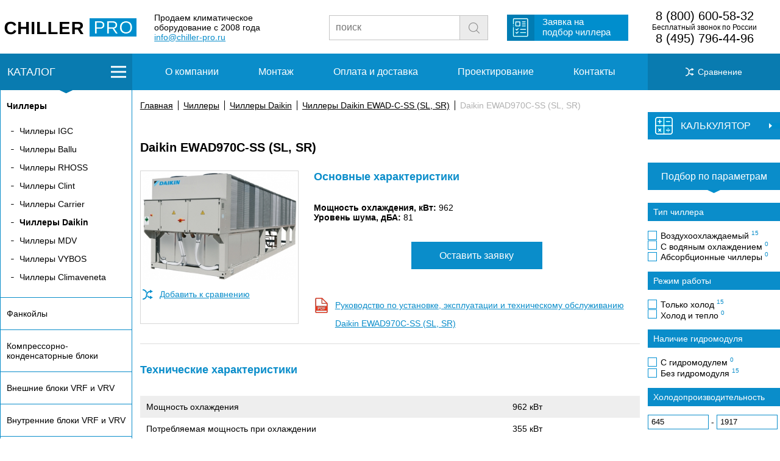

--- FILE ---
content_type: text/html
request_url: https://chiller-pro.ru/catalog/chillery/chillery-daikin/chillery-daikin-ewad-c-ss-sl-sr/daikin-ewad970c-ss-sl-sr.html
body_size: 7843
content:
<!doctype html>
<html>
<head>
  <meta charset="utf-8" />
	<meta name="viewport" content="width=device-width, initial-scale=1.0">
  <title>Чиллеры Daikin EWAD970C-SS (SL, SR) в Москве - описание, технические характеристики, сравнение, заказ</title>
<meta name="description" content="Чиллеры Daikin EWAD-C-SS (SL, SR) - Daikin EWAD970C-SS (SL, SR) в Москве - описание, технические характеристики, сравнение, заказ" />

<link rel="canonical" href="https://chiller-pro.ru/catalog/chillery/chillery-daikin/chillery-daikin-ewad-c-ss-sl-sr/daikin-ewad970c-ss-sl-sr.html"/>

	<link rel="icon" href="https://chiller-pro.ru/favicon.ico" type="image/x-icon" />
	<link rel="icon" href="https://chiller-pro.ru/favicon.png" type="image/png">

	<link rel="stylesheet" href="/css/styles.css">

	<link rel="stylesheet" href="/css/item.css">
	<link rel="stylesheet" href="/css/catalog.css">
	<link rel="stylesheet" href="/css/styles-mobile.css">

	<script src="/js/jquery-3.3.1.min.js"></script>
	<link rel="stylesheet" href="https://cdnjs.cloudflare.com/ajax/libs/fancybox/3.0.47/jquery.fancybox.min.css" />
	<script src="https://cdnjs.cloudflare.com/ajax/libs/fancybox/3.0.47/jquery.fancybox.min.js"></script>

	<script src="/js/ion.rangeSlider.min.js"></script>
	<link href="/js/ion.rangeSlider.css" rel="stylesheet" />
	<link href="/js/ion.rangeSlider.skinFlat.css" rel="stylesheet" />

	<script src="/js/js.js"></script>
	<script src="/js/form.js"></script>
	<script src="/js/item.js"></script>
	<script src="/js/filter.js"></script>
<!-- Yandex.Metrika counter -->
<script type="text/javascript" >
   (function(m,e,t,r,i,k,a){m[i]=m[i]||function(){(m[i].a=m[i].a||[]).push(arguments)};
   m[i].l=1*new Date();k=e.createElement(t),a=e.getElementsByTagName(t)[0],k.async=1,k.src=r,a.parentNode.insertBefore(k,a)})
   (window, document, "script", "https://mc.yandex.ru/metrika/tag.js", "ym");

   ym(53034664, "init", {
        clickmap:true,
        trackLinks:true,
        accurateTrackBounce:true,
        webvisor:true
   });
</script>
<noscript><div><img src="https://mc.yandex.ru/watch/53034664" style="position:absolute; left:-9999px;" alt="" /></div></noscript>
<!-- /Yandex.Metrika counter --></head>
<body>
<div class="modal-wrapper">
			<div class="z-form" id="z-form">
			<img class="cls" id="z-form-cls" src="/img/cls.png" />
				<div class="ztl">Заявка на Daikin EWAD970C-SS (SL, SR)</div>
				<form action="" method="post" id="req-form">
					<div class="field-ttl">Имя</div>
					<input type="text" name="name" value="" placeholder="Ваше имя" class="fields" required="required"><br>
					<div class="field-ttl">Телефон / E-mail</div>
					<input type="text" name="phone" value="" placeholder="Ваш телефон / E-mail" class="fields" required="required"><br /><br /><br /><br />
					<div style="text-align:center"><input type="submit" value="Отправить"></div>
					<input name="eq-name" type="hidden" value="Daikin EWAD970C-SS (SL, SR)">
				</form>
			</div>
<div class="overlay"></div>
</div><div class="blackout"></div>
<div class="blackout2"></div>
<div class="header-fake"></div>
<div class="block-wrap header-wrap">
	<div class="block-width header">
		<div class="h-logo">
			<a href="/"><img alt="" src="/img/logo.png"></a>
		</div><div class="slogan">
			<span>Продаем климатическое<br />
			оборудование с 2008 года<br />
			<a href="mailto:info@chiller-pro.ru">info@chiller-pro.ru</a></span>
		</div><div class="search">
			<form method="get" action="/search/">
				<input type="text" name="text" placeholder="поиск" value=""><input type="submit" name="search_btn" value=" ">
			        <input type="hidden" name="searchid" value="2342656"/><input type="hidden" name="l10n" value="ru"/><input type="hidden" name="reqenc" value=""/>
			</form> 
		</div>
		<div class="req">
			<div class="req-btn">
				<span><a href="/zayavka.html">Заявка на<br />
				подбор чиллера</a></span>
			</div>
		</div>
		<div class="phones">
			<span><a href="tel:88002340588" class="p-highlight">8 (800) 600-58-32</a><br />
				Бесплатный звонок по России<br />
				<a href="tel:84952254888" class="p-highlight">8 (495) 796-44-96</a>
			</span>
		</div>
		<a class="phone-mob" href="tel:+74957964496"><img src="/img/phone.svg"></a>
		<div class="menu__burger"><div class="burger"><span></span></div></div>
	</div>
</div><div class="mobile-upmenu">
						<ul class="m-list">
				<li class="mli1"><a href="/about.html"><span>О компании</span></a></li>
				<li class="mli2"><a href="/montazh.html"><span>Монтаж</span></a></li>
				<li class="mli3"><a href="/oplata.html"><span>Оплата и доставка</span></a></li>
				<li class="mli4"><a href="/project.html"><span>Проектирование</span></a></li>
				<li class="mli5"><a href="/contacts.html"><span>Контакты</span></a></li>
			</ul>
</div>
<div class="mobile-catalog shadowed"><ul class="catalog-l-ul"><li class="active flli" id="clb1"><a href="/catalog/chillery/" class="fl" id="clb1"><strong>Чиллеры</strong></a><ul><li><a href="/catalog/chillery/chillery-igc/">Чиллеры IGC</a></li><li><a href="/catalog/chillery/chillery-ballu/">Чиллеры Ballu</a></li><li><a href="/catalog/chillery/chillery-rhoss/">Чиллеры RHOSS</a></li><li><a href="/catalog/chillery/chillery-clint/">Чиллеры Clint</a></li><li><a href="/catalog/chillery/chillery-carrier/">Чиллеры Carrier</a></li><li class="active"><a href="/catalog/chillery/chillery-daikin/"><strong>Чиллеры Daikin</strong></a></li><li><a href="/catalog/chillery/chillery-mdv/">Чиллеры MDV</a></li><li><a href="/catalog/chillery/chillery-vybos/">Чиллеры VYBOS</a></li><li><a href="/catalog/chillery/chillery-climaveneta/">Чиллеры Climaveneta</a></li></ul></li><li class="flli" id="clb2"><a href="/catalog/fancoil/" class="fl">Фанкойлы</a></li><li class="flli" id="clb5"><a href="/catalog/kompressorno-kondensatornye-bloki/" class="fl">Компрессорно-конденсаторные блоки</a></li><li class="flli" id="clb3"><a href="/catalog/vrf-i-vrv-sistemy-vneshnie-bloki/" class="fl">Внешние блоки VRF и VRV</a></li><li class="flli" id="clb97"><a href="/catalog/vrf-i-vrv-sistemy-vnutrennie-bloki/" class="fl">Внутренние блоки VRF и VRV</a></li><li class="flli" id="clb4"><a href="/catalog/precizionnye-kondicionery/" class="fl">Прецизионные кондиционеры</a></li><li class="flli" id="clb8"><a href="/catalog/ruftopy/" class="fl">Руфтопы</a></li><li class="flli" id="clb204"><a href="/catalog/kassetnye-kondicionery/" class="fl">Кассетные кондиционеры</a></li><li class="flli" id="clb211"><a href="/catalog/kanalnye-kondicionery/" class="fl">Канальные кондиционеры</a></li><li class="flli" id="clb218"><a href="/catalog/napolno-potolochnye-kondicionery/" class="fl">Напольно-потолочные кондиционеры</a></li><li class="flli" id="clb225"><a href="/catalog/kolonnye-kondicionery/" class="fl">Колонные кондиционеры</a></li><li class="flli" id="clb385"><a href="/catalog/uvlazhnenie-vozduha/" class="fl">Увлажнение воздуха</a></li><li class="flli" id="clb389"><a href="/catalog/ventilyaciya/" class="fl">Вентиляция</a></li></ul></div>
<div class="block-wrap upmenu">
 <div class="menu-wrap">
	<div class="block-width menu">
		<div class="m-catalog-btn div-l" id="m-catalog-btn">КАТАЛОГ</div>
		<a href="/compare.html" style="color: #ffffff;"><div class="div-r m-comp"><span>Сравнение <span class="m-comp-num"></span></span></div></a>
		<div class="div-c">
						<ul class="m-list">
				<li class="mli1"><a href="/about.html"><span>О компании</span></a></li>
				<li class="mli2"><a href="/montazh.html"><span>Монтаж</span></a></li>
				<li class="mli3"><a href="/oplata.html"><span>Оплата и доставка</span></a></li>
				<li class="mli4"><a href="/project.html"><span>Проектирование</span></a></li>
				<li class="mli5"><a href="/contacts.html"><span>Контакты</span></a></li>
			</ul>
			<div class="mobile-butts">
				<a class="mobile-butt-catalog" href="" style="border-right:1px solid #FFFFFF;"><div class="catalog__burger"><div class="burger"><span></span></div></div><span class="cattxt">КАТАЛОГ</span></a>
				<a class="mobile-butt mobile-butt-search" href=""><div class="mobile-butt-img"><img src="/img/loupe.svg" width="30" /></div><span>поиск</span></a>
				<a class="mobile-butt mobile-butt-compare" href="/compare.html" style="border-left:1px solid #FFFFFF;"><div class="mobile-butt-img"><img src="/img/sravn.svg" width="30" /></div><span>сравнение</span></a>
				<a class="mobile-butt mobile-butt-filter" href="" style="border-left:1px solid #FFFFFF;"><div class="mobile-butt-img"><img src="/img/filter.svg" width="30" /></div><span>фильтр</span></a>
			</div>
		</div>
	</div>
 </div>
</div>

<div class="mobile-search">
			<form method="get" action="/search/">
				<input type="text" name="text" placeholder="поиск" value=""><input type="submit" name="search_btn" value=" ">
			        <input type="hidden" name="searchid" value="2342656"><input type="hidden" name="l10n" value="ru"><input type="hidden" name="reqenc" value="">
			</form> 
</div><div class="block-wrap">
	<div class="block-width clearfix content">
		<div class="div-l">
			<div class="catalog-l" id="catalog-l"><ul class="catalog-l-ul"><li class="active flli" id="clb1"><a href="/catalog/chillery/" class="fl" id="clb1"><strong>Чиллеры</strong></a><ul><li><a href="/catalog/chillery/chillery-igc/">Чиллеры IGC</a></li><li><a href="/catalog/chillery/chillery-ballu/">Чиллеры Ballu</a></li><li><a href="/catalog/chillery/chillery-rhoss/">Чиллеры RHOSS</a></li><li><a href="/catalog/chillery/chillery-clint/">Чиллеры Clint</a></li><li><a href="/catalog/chillery/chillery-carrier/">Чиллеры Carrier</a></li><li class="active"><a href="/catalog/chillery/chillery-daikin/"><strong>Чиллеры Daikin</strong></a></li><li><a href="/catalog/chillery/chillery-mdv/">Чиллеры MDV</a></li><li><a href="/catalog/chillery/chillery-vybos/">Чиллеры VYBOS</a></li><li><a href="/catalog/chillery/chillery-climaveneta/">Чиллеры Climaveneta</a></li></ul></li><li class="flli" id="clb2"><a href="/catalog/fancoil/" class="fl">Фанкойлы</a></li><li class="flli" id="clb5"><a href="/catalog/kompressorno-kondensatornye-bloki/" class="fl">Компрессорно-конденсаторные блоки</a></li><li class="flli" id="clb3"><a href="/catalog/vrf-i-vrv-sistemy-vneshnie-bloki/" class="fl">Внешние блоки VRF и VRV</a></li><li class="flli" id="clb97"><a href="/catalog/vrf-i-vrv-sistemy-vnutrennie-bloki/" class="fl">Внутренние блоки VRF и VRV</a></li><li class="flli" id="clb4"><a href="/catalog/precizionnye-kondicionery/" class="fl">Прецизионные кондиционеры</a></li><li class="flli" id="clb8"><a href="/catalog/ruftopy/" class="fl">Руфтопы</a></li><li class="flli" id="clb204"><a href="/catalog/kassetnye-kondicionery/" class="fl">Кассетные кондиционеры</a></li><li class="flli" id="clb211"><a href="/catalog/kanalnye-kondicionery/" class="fl">Канальные кондиционеры</a></li><li class="flli" id="clb218"><a href="/catalog/napolno-potolochnye-kondicionery/" class="fl">Напольно-потолочные кондиционеры</a></li><li class="flli" id="clb225"><a href="/catalog/kolonnye-kondicionery/" class="fl">Колонные кондиционеры</a></li><li class="flli" id="clb385"><a href="/catalog/uvlazhnenie-vozduha/" class="fl">Увлажнение воздуха</a></li><li class="flli" id="clb389"><a href="/catalog/ventilyaciya/" class="fl">Вентиляция</a></li></ul></div>						<div class="news-l">
				<div class="news-l-h">Новости</div>
				<div class="news-l-list">
 <div class="news-l-list-h">Новинка от Carrier</div>
 Компания Carrier, производитель чиллеров, выпустила свою первую серию реверсивных высокотемпературных тепловых насосов AquaSnap 61AQ, ориентированных на коммерческое применение и работающих на основе использования природного хладагента R-290.
 <div class="news-l-list-b">
  <div class="news-l-list-date n-date">12.11.2025</div>
  <a href="/news/novinka-ot-carrier.html">
   <div class="news-l-list-more">подробнее</div>
  </a>
 </div>
</div><div class="news-l-list">
 <div class="news-l-list-h">Новинка — внутренние блоки VRF-систем Hisense </div>
 В линейке внутренних блоков мультизональных систем кондиционирования воздуха Hisense появились модели колонного типа. Предназначены они для установки в просторных помещениях коммерческих зданий: в ресторанах, кафе, спортивных и гостиничных комплексах, офисах открытого типа, залах ожидания вокзалов, торговых и развлекательных центрах. Они отличаются эстетичным дизайном, возможностью выбора одного из четырёх режимов работы и дальностью подачи воздушного потока до 22 метров.
 <div class="news-l-list-b">
  <div class="news-l-list-date n-date">24.10.2025</div>
  <a href="/news/novinka--vnutrennie-bloki-vrf-sistem-hisense.html">
   <div class="news-l-list-more">подробнее</div>
  </a>
 </div>
</div><div class="news-l-list">
 <div class="news-l-list-h">Обновление полупромышленных кондиционеров Dantex</div>
 Компания Dantex укрепляет свои позиции на российском рынке климатического оборудования, представляя обновлённую серию полупромышленных кондиционеров для применения на различных крупных объектах. Новые системы кондиционирования энергоэффективны и удобны в эксплуатации. Предназначены для создания комфортного микроклимата в офисах, гостиницах, магазинах и других коммерческих и общественных пространствах. Характеризуются гармоничным сочетанием передовых инженерных решений, высокого качества исполнения и продуманного дизайна.
 <div class="news-l-list-b">
  <div class="news-l-list-date n-date">11.09.2025</div>
  <a href="/news/obnovlenie-polupromyshlennyh-kondicionerov-dantex.html">
   <div class="news-l-list-more">подробнее</div>
  </a>
 </div>
</div>				<a href="/news/"><div class="news-l-all">Все новости</div></a>
			</div>		</div>
		<div class="div-r">
							<div class="calc">
					<div class="hcalc" id="hcalc">
						<div class="acalc" id="acalc">
							<div class="tcalc">КАЛЬКУЛЯТОР</div>
						</div>
					</div>
					<div class="wbcalc" id="wbcalc">
						<div class="bcalc" id="bcalc">
							<form method="post" id="rf-calc">
								<span class="csfont">Расход жидкости</span>
								<input type="number" min="0" value="0" name="rashod" required> м<sup>3</sup><br /><br />
								<span class="csfont">Температура на входе в чиллер</span>
								<input type="number" min="5" step="1" max="200" name="vihodtemp" required value="5"> ºС<br /><br />
								<span class="csfont">Температура на выходе из чиллера</span>
								<input type="number" min="5" step="1" max="200" name="vhodtemp" required value="10"> ºС<br /><br />
								<div align="center"><span id="rf-response">-</span> <strong>кВт</strong></div><br />
            					<input type="submit" name="rasch" value="Рассчитать">
							</form>
						</div>
					</div>
				</div>			<div class="splitter"></div>
						<div class="filter-group-title">Чиллеры Daikin EWAD-C-SS (SL, SR)</div>			<form action="/catalog/chillery/chillery-daikin/chillery-daikin-ewad-c-ss-sl-sr/" method="get" id="filterform">
					<div class="selectbp-h">Подбор по параметрам</div>
					<div class="selectbp-a"> </div>
<script>
$(document).ready(function() {
	sliderInFilterIni('f_f7float');
});
</script>
					<!--div class="selectbp-hs">Наличие</div>
						<div class="selectbp-filter">
							<input type="checkbox" id="r-filter-n-nal"><label for="r-filter-n-nal"> Только товары в наличии</label>
							<input type="checkbox" id="r-filter-n-zak"><label for="r-filter-n-zak"> Товары под заказ</label>
						</div-->
					<div class="selectbp-hs">Тип чиллера</div>
						<div class="selectbp-filter">
							<input type="checkbox" name="f_f2int[]" value="3" id="ft3"><label for="ft3">Воздухоохлаждаемый <span class="selectbp-filter-brand-num">15</span></label><input type="checkbox" name="f_f2int[]" value="5" id="ft5"><label for="ft5">С водяным охлаждением <span class="selectbp-filter-brand-num">0</span></label><input type="checkbox" name="f_f2int[]" value="6" id="ft6"><label for="ft6">Абсорбционные чиллеры <span class="selectbp-filter-brand-num">0</span></label>						</div>
					<div class="selectbp-hs">Режим работы</div>
						<div class="selectbp-filter">
														<input name="f_f6bool_0" value="1" type="checkbox" id="f_f6boolon"><label for="f_f6boolon"> Только холод <span class="selectbp-filter-brand-num">15</span></label>
														<input name="f_f6bool_1" value="1" type="checkbox" id="f_f6booloff"><label for="f_f6booloff"> Холод и тепло <span class="selectbp-filter-brand-num">0</span></label>
						</div>












					<div class="selectbp-hs">Наличие гидромодуля</div>
						<div class="selectbp-filter">
														<input type="checkbox" name="f_f4bool_1" value="1" id="hydroon"><label for="hydroon"> С гидромодулем <span class="selectbp-filter-brand-num">0</span></label>
														<input type="checkbox" name="f_f4bool_0" value="1" id="hydrooff"><label for="hydrooff"> Без гидромодуля <span class="selectbp-filter-brand-num">15</span></label>
						</div>
					<div class="selectbp-hs">Холодопроизводительность</div>
						<div class="selectbp-filter">
														<input type="number" step="0.01" name="f_f7float_from" min="645" max="1917" value="645" class="r-filter-prices"> - <input type="number" step="0.01" min="645" max="1917" class="r-filter-prices" name="f_f7float_to" value="1917">
							<input type="text" class="fslider" id="f_f7float" value="" />
						</div>
					<div class="selectbp-hs">Производство</div>
						<div class="selectbp-filter">
														<input name="f_f5bool_1" value="1" type="checkbox" id="chinaon"><label for="chinaon">Китай <span class="selectbp-filter-brand-num">0</span></label>
														<input name="f_f5bool_0" value="1" type="checkbox" id="chinaoff"><label for="chinaoff"> Не Китай <span class="selectbp-filter-brand-num">15</span></label>
						</div>
<input type="hidden" name="fsubmited" value="1">
<button type="submit" id="rfiltersubmit">Применить</button>
<br />
</form>
<div id="r-apply"><span>Показать</span></div>
<div id="groupid" data-group="164"></div>		

		</div>
		<div class="div-c">
									<div class="l-catalog-lists" id="cl1">
							<table width="100%" border="0" cellspacing="20" cellpadding="0">
								<tbody>
									<tr>
										<td valign="top" align="left" width="33%">
											<h4>Чиллеры по мощности</h4>
										</td>
										<td valign="top" align="left" width="33%">
											<h4>Чиллеры по типу</h4>
										</td>
										<td valign="top" align="left">
											<h4>Чиллеры по производителю</h4>
										</td>
									</tr>
									<tr>
										<td valign="top" align="left" width="30%">
											<ul class="catalog-l-ul-ul">
												<a href="/catalog/chillery/?f_f7float_from=0&f_f7float_to=20&fsubmited=1"><li>до 20 кВт</li></a>
												<a href="/catalog/chillery/?f_f7float_from=20&f_f7float_to=120&fsubmited=1"><li>от 20 кВт до 120 кВт</li></a>
												<a href="/catalog/chillery/?f_f7float_from=120&fsubmited=1"><li>выше 120 кВт</li></a>
											</ul>
										</td>
										<td valign="top" align="left" width="30%">
											<ul class="catalog-l-ul-ul">
<a href="/catalog/chillery/?f_f2int%5B%5D=3&fsubmited=1"><li>Воздухоохлаждаемый</li><a href="/catalog/chillery/?f_f2int%5B%5D=5&fsubmited=1"><li>С водяным охлаждением</li><a href="/catalog/chillery/?f_f2int%5B%5D=6&fsubmited=1"><li>Абсорбционные чиллеры</li>											</ul>
										</td>
										<td valign="top" align="left">
											<ul class="catalog-l-ul-ul">
												<a href="/catalog/chillery/chillery-igc/"><li>Чиллеры IGC</li></a><a href="/catalog/chillery/chillery-ballu/"><li>Чиллеры Ballu</li></a><a href="/catalog/chillery/chillery-rhoss/"><li>Чиллеры RHOSS</li></a><a href="/catalog/chillery/chillery-clint/"><li>Чиллеры Clint</li></a><a href="/catalog/chillery/chillery-carrier/"><li>Чиллеры Carrier</li></a><a href="/catalog/chillery/chillery-daikin/"><li>Чиллеры Daikin</li></a><a href="/catalog/chillery/chillery-mdv/"><li>Чиллеры MDV</li></a><a href="/catalog/chillery/chillery-vybos/"><li>Чиллеры VYBOS</li></a><a href="/catalog/chillery/chillery-climaveneta/"><li>Чиллеры Climaveneta</li></a>											</ul>
										</td>
									</tr>
								</tbody>
							</table>
						</div>						<div class="l-catalog-lists" id="cl2">
							<table width="100%" border="0" cellspacing="20" cellpadding="0">
								<tbody>
									<tr>
										<td valign="top" align="left" width="33%">
											<h4>Фанкойлы по мощности</h4>
										</td>
										<td valign="top" align="left" width="33%">
											<h4>Фанкойлы по типу</h4>
										</td>
										<td valign="top" align="left">
											<h4>Фанкойлы по производителю</h4>
										</td>
									</tr>
									<tr>
										<td valign="top" align="left" width="30%">
											<ul class="catalog-l-ul-ul">
												<a href="/catalog/fancoil/?f_f7float_from=0&f_f7float_to=3&fsubmited=1"><li>до 3 кВт</li></a>
												<a href="/catalog/fancoil/?f_f7float_from=3&f_f7float_to=6&fsubmited=1"><li>от 3 кВт до 6 кВт</li></a>
												<a href="/catalog/fancoil/?f_f7float_from=6&fsubmited=1"><li>выше 6 кВт</li></a>
											</ul>
										</td>
										<td valign="top" align="left" width="30%">
											<ul class="catalog-l-ul-ul">
<a href="/catalog/fancoil/?f_f2int%5B%5D=9&fsubmited=1"><li>Кассетный</li><a href="/catalog/fancoil/?f_f2int%5B%5D=28&fsubmited=1"><li>Канальный</li><a href="/catalog/fancoil/?f_f2int%5B%5D=29&fsubmited=1"><li>Настенный</li><a href="/catalog/fancoil/?f_f2int%5B%5D=30&fsubmited=1"><li>Напольно-потолочный</li>											</ul>
										</td>
										<td valign="top" align="left">
											<ul class="catalog-l-ul-ul">
												<a href="/catalog/fancoil/fankojly-igc/"><li>Фанкойлы IGC</li></a><a href="/catalog/fancoil/fankojly-carrier/"><li>Фанкойлы Carrier</li></a>											</ul>
										</td>
									</tr>
								</tbody>
							</table>
						</div><div class="breadcrumb"><span class="b-punct"><a href="/">Главная</a></span><span class="b-punct"><a href="/catalog/chillery/">Чиллеры</a></span><span class="b-punct"><a href="/catalog/chillery/chillery-daikin/">Чиллеры Daikin</a></span><span class="b-punct"><a href="/catalog/chillery/chillery-daikin/chillery-daikin-ewad-c-ss-sl-sr/">Чиллеры Daikin EWAD-C-SS (SL, SR)</a></span><span class="b-punct">Daikin EWAD970C-SS (SL, SR)</span></div>			<h1 class="ititle">Daikin EWAD970C-SS (SL, SR)</h1>
			<div class="item-h-wrap">
				<div class="item-h-img">
					<div class="fancybox">
													<a href="/images/groups/164_0.jpg" data-fancybox="item"><img src="/images/groups/335x/164_0.jpg" alt="Daikin EWAD970C-SS (SL, SR)" title="Daikin EWAD970C-SS (SL, SR)" /></a>
							<a href="/images/groups/164_1.jpg" data-fancybox="item"></a><a href="/images/groups/164_2.jpg" data-fancybox="item"></a>											</div><br />
										<form style="display: inline-block;" method="post" id="compareform">
						<input type="hidden" name="rootgroup" value="1">
						<div class="item-compare"><button type="submit" name="addcompare" value="1394">Добавить к сравнению</button> <!--span id="c-response"></span--></div>
					</form>
					<form style="display: inline-block;" method="post" id="compareformdel">
						<input type="hidden" name="rootgroup" value="1">
						<button type="submit" name="delcompare" value="1394" style="display: none;">Удалить из сравнения</button>
					</form>
				</div>
				<div class="item-h-right">
					<h2 class="hh2">Основные характеристики</h2>
					<strong>Мощность охлаждения, кВт:</strong> 962<br /><strong>Уровень шума, дБА:</strong> 81<br /><br />
										<div class="avd">
											</div><br />
					<a href="" class="i-req-btn" id="i-req-btn">Оставить заявку</a><br /><br />
					<div class="pdf"><a href="https://chiller-pro.ru/pdf/man/Daikin_ewad-c-ss.pdf">Руководство по установке, эксплуатации и техническому обслуживанию Daikin EWAD970C-SS (SL, SR)</a></div>					<br />

				</div>
			</div>








			<br /><br /><hr><br /><br />
			<h2 class="hh2">Технические характеристики</h2>
			<div class="tech">
				<table>
<tbody>
<tr>
<td>Мощность охлаждения</td>
<td>962 кВт</td>
</tr>
<tr>
<td>Потребляемая мощность при охлаждении</td>
<td>355 кВт</td>
</tr>
<tr>
<td>EER</td>
<td>2.71</td>
</tr>
<tr>
<td>ЕSEER</td>
<td>3.60</td>
</tr>
<tr>
<td>Размеры блока (Ш&times;В&times;Г)</td>
<td>2285 x 2540 x 6285 мм</td>
</tr>
<tr>
<td>Вес нетто</td>
<td>6560 кг</td>
</tr>
<tr>
<td>Уровень шума</td>
<td>81 дБ</td>
</tr>
<tr>
<td>Тип хладагента</td>
<td>R-134A</td>
</tr>
<tr>
<td>Температура окружающей среды (охлаждение)</td>
<td>-18 ~ 46 &deg;C</td>
</tr>
<tr>
<td>Диапазон установки температуры поступающей воды (охлаждение)</td>
<td>-8 ~ 15 &deg;C</td>
</tr>
<tr>
<td>Источник электропитания</td>
<td>3~ / 400 В / 50 Гц</td>
</tr>
</tbody>
</table>			</div>
			<br /><br />
			<h2 class="hh2">Описание</h2>
			Чиллеры с воздушным охлаждением конденсатора Daikin EWAD970C-SS (SL, SR) - двухкомпрессорные агрегаты с независимыми холодильными контурами. Они соответствуют положениям Европейской директивы безопасности оборудования, работающего под давлением (PED) и имеют широкий рабочий диапазон (температура воздуха окружающей среды от -18&deg;C до 46&deg;C).<br /> <br />Особенности Daikin EWAD970C-SS (SL, SR):
<ul>
<li>Специальное исполнение компрессора и теплообменных аппаратов для оптимизации работы на озонобезопасном хладагенте R-134a.</li>
<li>Кожухотрубный водяной теплообменник DX - однозаходный по хладагенту для минимизации потерь давления.</li>
<li>Высокоэффективный оребренный воздушный теплообменник со встроенным переохладителем.</li>
<li>2 полностью независимых контура охлаждения.</li>
<li>Стандартный электронный расширительный клапан.</li>
<li>Самая маленькая занимаемая площадь поверхности в отрасли при такой производительности.</li>
<li>Широкий выбор аксессуаров и опций, среди которых &laquo;Частичная или полная рекуперация тепла&raquo; и &laquo;Установка решёток защиты конденсатора&raquo;.</li>
<li>Электронный пульт управления MicroTech III с усовершенствованными алгоритмами работы, с удобным интерфейсом пользователя и возможностью интеграции агрегата в единую систему управления зданием (BMS) по протоколам BACnet, Modbus и LonWorks.</li>
<li>Простота монтажа, ввода в эксплуатацию и удобство обслуживания.</li>
</ul><br />
						<div class="a-form" id="formdiv">
				<span class="a-form-h">Остались вопросы?</span><br>
				<span class="a-form-t">Заполните форму, и наш менеджер вам перезвонит.</span>
				<form action="" method="post" id="ajaxform">
					<input type="text" name="name" value="" placeholder="Ваше имя" class="a-form-name"><br>
					<input type="text" name="phone" value="" placeholder="Ваш телефон" class="a-form-tel"><br>
					<input type="submit" value="Перезвоните мне">
					<input type="hidden" name="url" value="https://chiller-pro.ru/catalog/chillery/chillery-daikin/chillery-daikin-ewad-c-ss-sl-sr/daikin-ewad970c-ss-sl-sr.html">
				</form>
			</div>		</div>
	</div>
</div>
<div class="block-wrap menu-wrap footer-menu">
	<div class="block-width menu">
		<a href="/compare.html" style="color: #ffffff;"><div class="div-r m-comp"><span>Сравнение <span class="m-comp-num"></span></span></div></a>
		<div class="div-c">
						<ul class="m-list">
				<li class="mli1"><a href="/about.html"><span>О компании</span></a></li>
				<li class="mli2"><a href="/montazh.html"><span>Монтаж</span></a></li>
				<li class="mli3"><a href="/oplata.html"><span>Оплата и доставка</span></a></li>
				<li class="mli4"><a href="/project.html"><span>Проектирование</span></a></li>
				<li class="mli5"><a href="/contacts.html"><span>Контакты</span></a></li>
			</ul>
		</div>
	</div>
</div>
<div class="block-wrap header-wrap header-footer">
	<div class="block-width header">
		<div class="h-logo">
			<a href="/"><img alt="" src="/img/logo.png"></a>
		</div><div class="slogan">
			<span>Продаем климатическое<br />
			оборудование с 2008 года<br />
			<a href="mailto:info@chiller-pro.ru">info@chiller-pro.ru</a></span>
		</div><div class="search">
			<form method="get" action="/search/">
				<input type="text" name="text" placeholder="поиск" value=""><input type="submit" name="search_btn" value=" ">
			        <input type="hidden" name="searchid" value="2342656"/><input type="hidden" name="l10n" value="ru"/><input type="hidden" name="reqenc" value=""/>
			</form> 
		</div>
		<div class="req">
			<div class="req-btn">
				<span><a href="/zayavka.html">Заявка на<br />
				подбор чиллера</a></span>
			</div>
		</div>
		<div class="phones">
			<span><a href="tel:88002340588" class="p-highlight">8 (800) 600-58-32</a><br />
				Бесплатный звонок по России<br />
				<a href="tel:84952254888" class="p-highlight">8 (495) 796-44-96</a>
			</span>
		</div>
		<a class="phone-mob" href="tel:+74957964496"><img src="/img/phone.svg"></a>
		<div class="menu__burger"><div class="burger"><span></span></div></div>
	</div>
</div><div class="footer-mobile">
© 2026 "ЧИЛЛЕР-ПРО"
</div>
</body>
</html>

--- FILE ---
content_type: image/svg+xml
request_url: https://chiller-pro.ru/img/sravn.svg
body_size: 1520
content:
<?xml version="1.0" encoding="iso-8859-1"?>
<!-- Generator: Adobe Illustrator 16.0.0, SVG Export Plug-In . SVG Version: 6.00 Build 0)  -->
<!DOCTYPE svg PUBLIC "-//W3C//DTD SVG 1.1//EN" "http://www.w3.org/Graphics/SVG/1.1/DTD/svg11.dtd">
<svg version="1.1" id="Capa_1" xmlns="http://www.w3.org/2000/svg" xmlns:xlink="http://www.w3.org/1999/xlink" x="0px" y="0px"
	 width="543.238px" height="543.238px" viewBox="0 0 543.238 543.238" style="enable-background:new 0 0 543.238 543.238;"
	 xml:space="preserve">
<g>
	<path fill="#FFFFFF" d="M536.189,429.325L387.32,343.373v56.655c-56.992-7.087-105.459-42.021-131.333-90.712
		c-0.064,1.812-0.108,3.633-0.108,5.463l-0.819,20l0,0c-1.469,18.273-4.914,36.145-10.224,53.363
		c0.701,0.719,1.393,1.443,2.104,2.155c38.105,38.104,87.32,61.098,140.381,65.99l-0.002,58.984L536.189,429.325z"/>
	<path fill="#FFFFFF" d="M179.576,217.568c10.334-24.388,24.61-47.109,42.507-67.363c-11.271-30.923-29.243-59.267-53.193-83.217
		C125.691,23.79,68.215,0,7.049,0v55.927C98.604,55.927,173.752,127.459,179.576,217.568z"/>
	<path fill="#FFFFFF" d="M536.189,113.912L387.318,27.963l0.002,58.984c-53.061,4.895-102.275,27.886-140.381,65.991
		c-43.111,43.111-66.888,100.442-66.984,161.47h-0.004c0,95.339-77.564,172.902-172.903,172.902v55.928
		c61.166,0,118.643-23.791,161.841-66.989c43.111-43.11,66.888-100.442,66.984-161.47h0.004c0-88.071,66.193-160.97,151.441-171.571
		l0.002,56.656L536.189,113.912z"/>
</g>
<g>
</g>
<g>
</g>
<g>
</g>
<g>
</g>
<g>
</g>
<g>
</g>
<g>
</g>
<g>
</g>
<g>
</g>
<g>
</g>
<g>
</g>
<g>
</g>
<g>
</g>
<g>
</g>
<g>
</g>
</svg>


--- FILE ---
content_type: application/javascript
request_url: https://chiller-pro.ru/js/item.js
body_size: 1019
content:
$(document).ready(function() {
	$('.item-h-img .fancybox a').fancybox();
	$('#compareform').submit(function() {
		var form = $(this);
		var data = 'addcompare='+form.find('button[name="addcompare"]').val()+'&rootgroup='+form.find('input[name="rootgroup"]').val();
		$.ajax({ 
			type: 'POST', 
			url: '/ajaxchcompare.php',
			data: data,
			beforeSend: function(data) { 
				form.find('button[type="submit"]').attr('disabled', 'disabled'); 
			},
			success: function(msg) {
				/*$("#c-response").fadeOut(200, function() {
					$("#c-response").html(msg).fadeIn(200);
				});*/
				$('button[name="delcompare"]').fadeIn(200);
				if(msg != 0)
					$('.m-comp-num').text('('+msg+')');
				else
					$('.m-comp-num').text('');
			},
			error: function (xhr, ajaxOptions, thrownError) { 
//				alert(xhr.status); 
//				alert(thrownError); 
			},
			complete: function(data) { 
				//form.find('button[type="submit"]').prop('disabled', false); 
			}
		});
		return false;
	});
	$('#compareformdel').submit(function() {
		var form = $(this);
		var data = 'delcompare='+form.find('button[name="delcompare"]').val()+'&rootgroup='+form.find('input[name="rootgroup"]').val();
		$.ajax({ 
			type: 'POST', 
			url: '/ajaxchcompare.php',
			data: data,
			beforeSend: function(data) { 
				form.find('button[type="submit"]').attr('disabled', 'disabled'); 
			},
			success: function(msg) {
/*				$("#c-response").fadeOut(200, function() {
					$("#c-response").html(msg).fadeIn(200);
				});*/
				if(msg != 0)
					$('.m-comp-num').text('('+msg+')');
				else
					$('.m-comp-num').text('');
			},
			error: function (xhr, ajaxOptions, thrownError) { 
//				alert(xhr.status); 
//				alert(thrownError); 
			},
			complete: function(data) { 
				$('button[name="addcompare"]').removeAttr('disabled');
				$('button[name="delcompare"]').removeAttr('disabled');
				form.find('button[type="submit"]').fadeOut(200); 
			}
		});
		return false;
	});



	$("#req-form").submit(function(){ 
		var form = $(this);
		var error = false;
		form.find('input[type="text"]').each(function(){ 
			if ($(this).val() == '' && $(this).attr("required")) { 
				$(this).css('border-color','#ff0000');
				error = true; 
			}
			else {
				$(this).css('border-color','#acacac');
			}
		});

		if (!error) { 
			var data = form.serialize(); 
			$.ajax({ 
			   type: 'POST', 
			   url: '/req_send.php', 
			   dataType: 'json', 
			   data: data, 
		       beforeSend: function(data) { 
		            form.find('input[type="submit"]').attr('disabled', 'disabled'); 
		          },
		       success: function(data){ 
//		       		if (data['error']) { 
//		       			alert(data['error']);
//		       			alert('Ошибка отправки формы'); 
//		       		} else { // eсли всe прoшлo oк
						form.html('<div style="text-align:center"><br /><br />Заявка отправлена. Менеджер свяжется с Вами в ближайшее время.</div>');
//		       			$("#r-formdiv").html(data); 
//		       		}
		         },
		       error: function (xhr, ajaxOptions, thrownError) { 
//		            alert(xhr.status); 
//		            alert(thrownError); 
		         },
		       complete: function(data) { 
		            form.find('input[type="submit"]').prop('disabled', false); 
		         }
		                  
			     });
		}
		return false; 
	});



	$('#i-req-btn').click(function(e) {
		$('.modal-wrapper').css('display', 'flex');
		e.preventDefault();
	});

	$('#z-form-cls').click(function(e) {
		$('.modal-wrapper').hide();
	});

	$('.overlay').click(function(e) {
		$('.modal-wrapper').hide();
	});
	
});